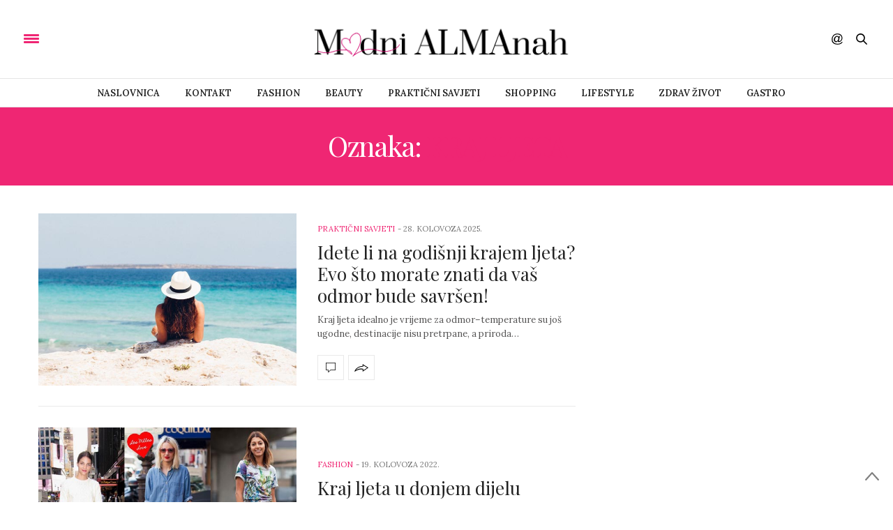

--- FILE ---
content_type: text/html; charset=UTF-8
request_url: https://www.modnialmanah.com/tag/kraj-ljeta/
body_size: 11382
content:
<!doctype html>
<html lang="hr">
<head>
	<meta charset="UTF-8">
	<meta name="viewport" content="width=device-width,height=device-height, initial-scale=1.0">
	<link rel="profile" href="https://gmpg.org/xfn/11">
	<link rel="pingback" href="https://www.modnialmanah.com/xmlrpc.php">
			<meta http-equiv="x-dns-prefetch-control" content="on">
	<link rel="dns-prefetch" href="//fonts.googleapis.com" />
	<link rel="dns-prefetch" href="//fonts.gstatic.com" />
	<link rel="dns-prefetch" href="//0.gravatar.com/" />
	<link rel="dns-prefetch" href="//2.gravatar.com/" />
	<link rel="dns-prefetch" href="//1.gravatar.com/" /><meta name='robots' content='index, follow, max-image-preview:large, max-snippet:-1, max-video-preview:-1' />

	<!-- This site is optimized with the Yoast SEO plugin v19.13 - https://yoast.com/wordpress/plugins/seo/ -->
	<title>Arhiva kraj ljeta - Modni Almanah</title>
	<link rel="canonical" href="https://www.modnialmanah.com/tag/kraj-ljeta/" />
	<meta property="og:locale" content="hr_HR" />
	<meta property="og:type" content="article" />
	<meta property="og:title" content="Arhiva kraj ljeta - Modni Almanah" />
	<meta property="og:url" content="https://www.modnialmanah.com/tag/kraj-ljeta/" />
	<meta property="og:site_name" content="Modni Almanah" />
	<meta name="twitter:card" content="summary_large_image" />
	<script type="application/ld+json" class="yoast-schema-graph">{"@context":"https://schema.org","@graph":[{"@type":"CollectionPage","@id":"https://www.modnialmanah.com/tag/kraj-ljeta/","url":"https://www.modnialmanah.com/tag/kraj-ljeta/","name":"Arhiva kraj ljeta - Modni Almanah","isPartOf":{"@id":"https://www.modnialmanah.com/#website"},"primaryImageOfPage":{"@id":"https://www.modnialmanah.com/tag/kraj-ljeta/#primaryimage"},"image":{"@id":"https://www.modnialmanah.com/tag/kraj-ljeta/#primaryimage"},"thumbnailUrl":"https://www.modnialmanah.com/wp-content/uploads/2025/08/godisnji-kraj-ljeta-savjet-modnialmanah.jpg","breadcrumb":{"@id":"https://www.modnialmanah.com/tag/kraj-ljeta/#breadcrumb"},"inLanguage":"hr"},{"@type":"ImageObject","inLanguage":"hr","@id":"https://www.modnialmanah.com/tag/kraj-ljeta/#primaryimage","url":"https://www.modnialmanah.com/wp-content/uploads/2025/08/godisnji-kraj-ljeta-savjet-modnialmanah.jpg","contentUrl":"https://www.modnialmanah.com/wp-content/uploads/2025/08/godisnji-kraj-ljeta-savjet-modnialmanah.jpg","width":600,"height":400,"caption":"godišnji-kraj-ljeta-savjet-modnialmanah"},{"@type":"BreadcrumbList","@id":"https://www.modnialmanah.com/tag/kraj-ljeta/#breadcrumb","itemListElement":[{"@type":"ListItem","position":1,"name":"Početna stranica","item":"https://www.modnialmanah.com/"},{"@type":"ListItem","position":2,"name":"kraj ljeta"}]},{"@type":"WebSite","@id":"https://www.modnialmanah.com/#website","url":"https://www.modnialmanah.com/","name":"Modni Almanah","description":"ModniALMAnah - modni portal na kojem svakog dana čitajte o modi, ljepoti, zdravlju, shoppingu, bontonu, putovanjima, zdravoj prehrani, ali i praktičnim savjetima kako se što nosi, kombinira, usklađuje uz vlastito tijelo. Samo na modnomALMAnahu možete dobiti besplatni modni savjet, angažirati stilisticu za privatni shopping, stiliziranje vlastitog ormara.","potentialAction":[{"@type":"SearchAction","target":{"@type":"EntryPoint","urlTemplate":"https://www.modnialmanah.com/?s={search_term_string}"},"query-input":"required name=search_term_string"}],"inLanguage":"hr"}]}</script>
	<!-- / Yoast SEO plugin. -->


<link rel='dns-prefetch' href='//maxcdn.bootstrapcdn.com' />
<link rel='dns-prefetch' href='//fonts.googleapis.com' />
<link rel='dns-prefetch' href='//s.w.org' />
<link rel="alternate" type="application/rss+xml" title="Modni Almanah &raquo; Kanal" href="https://www.modnialmanah.com/feed/" />
<link rel="alternate" type="application/rss+xml" title="Modni Almanah &raquo; Kanal komentara" href="https://www.modnialmanah.com/comments/feed/" />
<link rel="alternate" type="application/rss+xml" title="Modni Almanah &raquo; kraj ljeta Kanal oznaka" href="https://www.modnialmanah.com/tag/kraj-ljeta/feed/" />
<script type="text/javascript">
window._wpemojiSettings = {"baseUrl":"https:\/\/s.w.org\/images\/core\/emoji\/13.1.0\/72x72\/","ext":".png","svgUrl":"https:\/\/s.w.org\/images\/core\/emoji\/13.1.0\/svg\/","svgExt":".svg","source":{"concatemoji":"https:\/\/www.modnialmanah.com\/wp-includes\/js\/wp-emoji-release.min.js?ver=5.9.12"}};
/*! This file is auto-generated */
!function(e,a,t){var n,r,o,i=a.createElement("canvas"),p=i.getContext&&i.getContext("2d");function s(e,t){var a=String.fromCharCode;p.clearRect(0,0,i.width,i.height),p.fillText(a.apply(this,e),0,0);e=i.toDataURL();return p.clearRect(0,0,i.width,i.height),p.fillText(a.apply(this,t),0,0),e===i.toDataURL()}function c(e){var t=a.createElement("script");t.src=e,t.defer=t.type="text/javascript",a.getElementsByTagName("head")[0].appendChild(t)}for(o=Array("flag","emoji"),t.supports={everything:!0,everythingExceptFlag:!0},r=0;r<o.length;r++)t.supports[o[r]]=function(e){if(!p||!p.fillText)return!1;switch(p.textBaseline="top",p.font="600 32px Arial",e){case"flag":return s([127987,65039,8205,9895,65039],[127987,65039,8203,9895,65039])?!1:!s([55356,56826,55356,56819],[55356,56826,8203,55356,56819])&&!s([55356,57332,56128,56423,56128,56418,56128,56421,56128,56430,56128,56423,56128,56447],[55356,57332,8203,56128,56423,8203,56128,56418,8203,56128,56421,8203,56128,56430,8203,56128,56423,8203,56128,56447]);case"emoji":return!s([10084,65039,8205,55357,56613],[10084,65039,8203,55357,56613])}return!1}(o[r]),t.supports.everything=t.supports.everything&&t.supports[o[r]],"flag"!==o[r]&&(t.supports.everythingExceptFlag=t.supports.everythingExceptFlag&&t.supports[o[r]]);t.supports.everythingExceptFlag=t.supports.everythingExceptFlag&&!t.supports.flag,t.DOMReady=!1,t.readyCallback=function(){t.DOMReady=!0},t.supports.everything||(n=function(){t.readyCallback()},a.addEventListener?(a.addEventListener("DOMContentLoaded",n,!1),e.addEventListener("load",n,!1)):(e.attachEvent("onload",n),a.attachEvent("onreadystatechange",function(){"complete"===a.readyState&&t.readyCallback()})),(n=t.source||{}).concatemoji?c(n.concatemoji):n.wpemoji&&n.twemoji&&(c(n.twemoji),c(n.wpemoji)))}(window,document,window._wpemojiSettings);
</script>
<style type="text/css">
img.wp-smiley,
img.emoji {
	display: inline !important;
	border: none !important;
	box-shadow: none !important;
	height: 1em !important;
	width: 1em !important;
	margin: 0 0.07em !important;
	vertical-align: -0.1em !important;
	background: none !important;
	padding: 0 !important;
}
</style>
	<link rel='stylesheet' id='wp-block-library-css'  href='https://www.modnialmanah.com/wp-includes/css/dist/block-library/style.min.css?ver=5.9.12' type='text/css' media='all' />
<style id='global-styles-inline-css' type='text/css'>
body{--wp--preset--color--black: #000000;--wp--preset--color--cyan-bluish-gray: #abb8c3;--wp--preset--color--white: #ffffff;--wp--preset--color--pale-pink: #f78da7;--wp--preset--color--vivid-red: #cf2e2e;--wp--preset--color--luminous-vivid-orange: #ff6900;--wp--preset--color--luminous-vivid-amber: #fcb900;--wp--preset--color--light-green-cyan: #7bdcb5;--wp--preset--color--vivid-green-cyan: #00d084;--wp--preset--color--pale-cyan-blue: #8ed1fc;--wp--preset--color--vivid-cyan-blue: #0693e3;--wp--preset--color--vivid-purple: #9b51e0;--wp--preset--gradient--vivid-cyan-blue-to-vivid-purple: linear-gradient(135deg,rgba(6,147,227,1) 0%,rgb(155,81,224) 100%);--wp--preset--gradient--light-green-cyan-to-vivid-green-cyan: linear-gradient(135deg,rgb(122,220,180) 0%,rgb(0,208,130) 100%);--wp--preset--gradient--luminous-vivid-amber-to-luminous-vivid-orange: linear-gradient(135deg,rgba(252,185,0,1) 0%,rgba(255,105,0,1) 100%);--wp--preset--gradient--luminous-vivid-orange-to-vivid-red: linear-gradient(135deg,rgba(255,105,0,1) 0%,rgb(207,46,46) 100%);--wp--preset--gradient--very-light-gray-to-cyan-bluish-gray: linear-gradient(135deg,rgb(238,238,238) 0%,rgb(169,184,195) 100%);--wp--preset--gradient--cool-to-warm-spectrum: linear-gradient(135deg,rgb(74,234,220) 0%,rgb(151,120,209) 20%,rgb(207,42,186) 40%,rgb(238,44,130) 60%,rgb(251,105,98) 80%,rgb(254,248,76) 100%);--wp--preset--gradient--blush-light-purple: linear-gradient(135deg,rgb(255,206,236) 0%,rgb(152,150,240) 100%);--wp--preset--gradient--blush-bordeaux: linear-gradient(135deg,rgb(254,205,165) 0%,rgb(254,45,45) 50%,rgb(107,0,62) 100%);--wp--preset--gradient--luminous-dusk: linear-gradient(135deg,rgb(255,203,112) 0%,rgb(199,81,192) 50%,rgb(65,88,208) 100%);--wp--preset--gradient--pale-ocean: linear-gradient(135deg,rgb(255,245,203) 0%,rgb(182,227,212) 50%,rgb(51,167,181) 100%);--wp--preset--gradient--electric-grass: linear-gradient(135deg,rgb(202,248,128) 0%,rgb(113,206,126) 100%);--wp--preset--gradient--midnight: linear-gradient(135deg,rgb(2,3,129) 0%,rgb(40,116,252) 100%);--wp--preset--duotone--dark-grayscale: url('#wp-duotone-dark-grayscale');--wp--preset--duotone--grayscale: url('#wp-duotone-grayscale');--wp--preset--duotone--purple-yellow: url('#wp-duotone-purple-yellow');--wp--preset--duotone--blue-red: url('#wp-duotone-blue-red');--wp--preset--duotone--midnight: url('#wp-duotone-midnight');--wp--preset--duotone--magenta-yellow: url('#wp-duotone-magenta-yellow');--wp--preset--duotone--purple-green: url('#wp-duotone-purple-green');--wp--preset--duotone--blue-orange: url('#wp-duotone-blue-orange');--wp--preset--font-size--small: 13px;--wp--preset--font-size--medium: 20px;--wp--preset--font-size--large: 36px;--wp--preset--font-size--x-large: 42px;}.has-black-color{color: var(--wp--preset--color--black) !important;}.has-cyan-bluish-gray-color{color: var(--wp--preset--color--cyan-bluish-gray) !important;}.has-white-color{color: var(--wp--preset--color--white) !important;}.has-pale-pink-color{color: var(--wp--preset--color--pale-pink) !important;}.has-vivid-red-color{color: var(--wp--preset--color--vivid-red) !important;}.has-luminous-vivid-orange-color{color: var(--wp--preset--color--luminous-vivid-orange) !important;}.has-luminous-vivid-amber-color{color: var(--wp--preset--color--luminous-vivid-amber) !important;}.has-light-green-cyan-color{color: var(--wp--preset--color--light-green-cyan) !important;}.has-vivid-green-cyan-color{color: var(--wp--preset--color--vivid-green-cyan) !important;}.has-pale-cyan-blue-color{color: var(--wp--preset--color--pale-cyan-blue) !important;}.has-vivid-cyan-blue-color{color: var(--wp--preset--color--vivid-cyan-blue) !important;}.has-vivid-purple-color{color: var(--wp--preset--color--vivid-purple) !important;}.has-black-background-color{background-color: var(--wp--preset--color--black) !important;}.has-cyan-bluish-gray-background-color{background-color: var(--wp--preset--color--cyan-bluish-gray) !important;}.has-white-background-color{background-color: var(--wp--preset--color--white) !important;}.has-pale-pink-background-color{background-color: var(--wp--preset--color--pale-pink) !important;}.has-vivid-red-background-color{background-color: var(--wp--preset--color--vivid-red) !important;}.has-luminous-vivid-orange-background-color{background-color: var(--wp--preset--color--luminous-vivid-orange) !important;}.has-luminous-vivid-amber-background-color{background-color: var(--wp--preset--color--luminous-vivid-amber) !important;}.has-light-green-cyan-background-color{background-color: var(--wp--preset--color--light-green-cyan) !important;}.has-vivid-green-cyan-background-color{background-color: var(--wp--preset--color--vivid-green-cyan) !important;}.has-pale-cyan-blue-background-color{background-color: var(--wp--preset--color--pale-cyan-blue) !important;}.has-vivid-cyan-blue-background-color{background-color: var(--wp--preset--color--vivid-cyan-blue) !important;}.has-vivid-purple-background-color{background-color: var(--wp--preset--color--vivid-purple) !important;}.has-black-border-color{border-color: var(--wp--preset--color--black) !important;}.has-cyan-bluish-gray-border-color{border-color: var(--wp--preset--color--cyan-bluish-gray) !important;}.has-white-border-color{border-color: var(--wp--preset--color--white) !important;}.has-pale-pink-border-color{border-color: var(--wp--preset--color--pale-pink) !important;}.has-vivid-red-border-color{border-color: var(--wp--preset--color--vivid-red) !important;}.has-luminous-vivid-orange-border-color{border-color: var(--wp--preset--color--luminous-vivid-orange) !important;}.has-luminous-vivid-amber-border-color{border-color: var(--wp--preset--color--luminous-vivid-amber) !important;}.has-light-green-cyan-border-color{border-color: var(--wp--preset--color--light-green-cyan) !important;}.has-vivid-green-cyan-border-color{border-color: var(--wp--preset--color--vivid-green-cyan) !important;}.has-pale-cyan-blue-border-color{border-color: var(--wp--preset--color--pale-cyan-blue) !important;}.has-vivid-cyan-blue-border-color{border-color: var(--wp--preset--color--vivid-cyan-blue) !important;}.has-vivid-purple-border-color{border-color: var(--wp--preset--color--vivid-purple) !important;}.has-vivid-cyan-blue-to-vivid-purple-gradient-background{background: var(--wp--preset--gradient--vivid-cyan-blue-to-vivid-purple) !important;}.has-light-green-cyan-to-vivid-green-cyan-gradient-background{background: var(--wp--preset--gradient--light-green-cyan-to-vivid-green-cyan) !important;}.has-luminous-vivid-amber-to-luminous-vivid-orange-gradient-background{background: var(--wp--preset--gradient--luminous-vivid-amber-to-luminous-vivid-orange) !important;}.has-luminous-vivid-orange-to-vivid-red-gradient-background{background: var(--wp--preset--gradient--luminous-vivid-orange-to-vivid-red) !important;}.has-very-light-gray-to-cyan-bluish-gray-gradient-background{background: var(--wp--preset--gradient--very-light-gray-to-cyan-bluish-gray) !important;}.has-cool-to-warm-spectrum-gradient-background{background: var(--wp--preset--gradient--cool-to-warm-spectrum) !important;}.has-blush-light-purple-gradient-background{background: var(--wp--preset--gradient--blush-light-purple) !important;}.has-blush-bordeaux-gradient-background{background: var(--wp--preset--gradient--blush-bordeaux) !important;}.has-luminous-dusk-gradient-background{background: var(--wp--preset--gradient--luminous-dusk) !important;}.has-pale-ocean-gradient-background{background: var(--wp--preset--gradient--pale-ocean) !important;}.has-electric-grass-gradient-background{background: var(--wp--preset--gradient--electric-grass) !important;}.has-midnight-gradient-background{background: var(--wp--preset--gradient--midnight) !important;}.has-small-font-size{font-size: var(--wp--preset--font-size--small) !important;}.has-medium-font-size{font-size: var(--wp--preset--font-size--medium) !important;}.has-large-font-size{font-size: var(--wp--preset--font-size--large) !important;}.has-x-large-font-size{font-size: var(--wp--preset--font-size--x-large) !important;}
</style>
<link rel='stylesheet' id='fontawesome-five-css-css'  href='https://www.modnialmanah.com/wp-content/plugins/accesspress-social-counter/css/fontawesome-all.css?ver=1.9.2' type='text/css' media='all' />
<link rel='stylesheet' id='apsc-frontend-css-css'  href='https://www.modnialmanah.com/wp-content/plugins/accesspress-social-counter/css/frontend.css?ver=1.9.2' type='text/css' media='all' />
<link rel='stylesheet' id='image-sizes-css'  href='https://www.modnialmanah.com/wp-content/plugins/image-sizes/assets/css/front.min.css?ver=4.0.4' type='text/css' media='all' />
<link rel='stylesheet' id='thb-fa-css'  href='https://maxcdn.bootstrapcdn.com/font-awesome/4.6.3/css/font-awesome.min.css' type='text/css' media='all' />
<link rel='stylesheet' id='thb-app-css'  href='https://www.modnialmanah.com/wp-content/themes/thevoux-wp/assets/css/app.css' type='text/css' media='all' />
<style id='thb-app-inline-css' type='text/css'>
body { color:;font-family:'Lora';}@media only screen and (max-width:40.063em) {.header .logo .logoimg {max-height:;}}@media only screen and (min-width:40.063em) {.header .logo .logoimg {max-height:;}}h1, h2, h3, h4, h5, h6, .mont, .post .post-author em, .wpcf7-response-output, label, .select-wrapper select, .wp-caption .wp-caption-text, .smalltitle, .toggle .title, q, blockquote p, cite, table tr th, table tr td, #footer.style2 .menu, .product-title, .social_bar {}.full-menu-container .full-menu > li > a {}.full-menu-container .full-menu > li .sub-menu a {}.post .post-title h1 {}.post-meta a.cat-alma-savjetuje { color:; }.post .post-content .category_title.catstyle-style99 h2 a:hover { color:; }.post-meta a.cat-beauty { color:; }.post .post-content .category_title.catstyle-style6 h2 a:hover { color:; }.post-meta a.cat-fashion { color:; }.post .post-content .category_title.catstyle-style9 h2 a:hover { color:; }.post-meta a.cat-gastro { color:; }.post .post-content .category_title.catstyle-style10 h2 a:hover { color:; }.post-meta a.cat-ivine-vinske-price { color:; }.post .post-content .category_title.catstyle-style6432 h2 a:hover { color:; }.post-meta a.cat-lifestyle { color:; }.post .post-content .category_title.catstyle-style12 h2 a:hover { color:; }.post-meta a.cat-lijepa-putovanja { color:; }.post .post-content .category_title.catstyle-style101 h2 a:hover { color:; }.post-meta a.cat-must-have { color:; }.post .post-content .category_title.catstyle-style1 h2 a:hover { color:; }.post-meta a.cat-prakticni-savjeti { color:; }.post .post-content .category_title.catstyle-style7 h2 a:hover { color:; }.post-meta a.cat-shopping { color:; }.post .post-content .category_title.catstyle-style8 h2 a:hover { color:; }.post-meta a.cat-zdrav-zivot { color:; }.post .post-content .category_title.catstyle-style98 h2 a:hover { color:; }
</style>
<link rel='stylesheet' id='thb-style-css'  href='https://www.modnialmanah.com/wp-content/themes/thevoux-wp/style.css' type='text/css' media='all' />
<link rel='stylesheet' id='thb-google-fonts-css'  href='https://fonts.googleapis.com/css?family=Lora%3A300%2C400%2C500%2C600%2C700%2C900%7CPlayfair+Display%3A300%2C400%2C500%2C600%2C700%2C900&#038;subset=latin%2Clatin-ext&#038;ver=5.9.12' type='text/css' media='all' />
<script type='text/javascript' src='https://www.modnialmanah.com/wp-includes/js/jquery/jquery.min.js?ver=3.6.0' id='jquery-core-js'></script>
<script type='text/javascript' src='https://www.modnialmanah.com/wp-includes/js/jquery/jquery-migrate.min.js?ver=3.3.2' id='jquery-migrate-js'></script>
<link rel="https://api.w.org/" href="https://www.modnialmanah.com/wp-json/" /><link rel="alternate" type="application/json" href="https://www.modnialmanah.com/wp-json/wp/v2/tags/6058" /><link rel="EditURI" type="application/rsd+xml" title="RSD" href="https://www.modnialmanah.com/xmlrpc.php?rsd" />
<link rel="wlwmanifest" type="application/wlwmanifest+xml" href="https://www.modnialmanah.com/wp-includes/wlwmanifest.xml" /> 
<meta name="generator" content="WordPress 5.9.12" />
<meta name="generator" content="Powered by Visual Composer - drag and drop page builder for WordPress."/>
<!--[if lte IE 9]><link rel="stylesheet" type="text/css" href="https://www.modnialmanah.com/wp-content/plugins/js_composer/assets/css/vc_lte_ie9.min.css" media="screen"><![endif]--><noscript><style type="text/css"> .wpb_animate_when_almost_visible { opacity: 1; }</style></noscript>
	<!-- Google tag (gtag.js) -->
<script async src="https://www.googletagmanager.com/gtag/js?id=G-HV0L4C43VS"></script>
<script>
  window.dataLayer = window.dataLayer || [];
  function gtag(){dataLayer.push(arguments);}
  gtag('js', new Date());

  gtag('config', 'G-HV0L4C43VS');
</script>

</head>
<body data-rsssl=1 class="archive tag tag-kraj-ljeta tag-6058 wpb-js-composer js-comp-ver-5.0.1 vc_responsive" data-themeurl="https://www.modnialmanah.com/wp-content/themes/thevoux-wp">

<div id="wrapper">
	<!-- Start Mobile Menu -->
<nav id="mobile-menu">
	<div class="custom_scroll" id="menu-scroll">
		<div>
			<a href="#" class="close">×</a>
			<img src="https://www.modnialmanah.com/wp-content/uploads/2022/11/logo_modni_almanah_30_11_2022_gotovo.png" class="logoimg" alt="Modni Almanah"/>
						  <ul id="menu-top-menu" class="thb-mobile-menu"><li id="menu-item-416" class=" menu-item menu-item-type-post_type menu-item-object-page menu-item-home menu-item-416"><a href="https://www.modnialmanah.com/">Naslovnica</a></li>
<li id="menu-item-612" class=" menu-item menu-item-type-post_type menu-item-object-page menu-item-612"><a href="https://www.modnialmanah.com/contact-simple/">Kontakt</a></li>
<li id="menu-item-422" class=" menu-item menu-item-type-taxonomy menu-item-object-category menu-item-422"><a href="https://www.modnialmanah.com/category/fashion/">Fashion</a></li>
<li id="menu-item-150" class=" menu-item menu-item-type-taxonomy menu-item-object-category menu-item-150"><a href="https://www.modnialmanah.com/category/beauty/">Beauty</a></li>
<li id="menu-item-503" class=" menu-item menu-item-type-taxonomy menu-item-object-category menu-item-503"><a href="https://www.modnialmanah.com/category/prakticni-savjeti/">Praktični savjeti</a></li>
<li id="menu-item-6" class=" menu-item menu-item-type-taxonomy menu-item-object-category menu-item-6"><a href="https://www.modnialmanah.com/category/shopping/">Shopping</a></li>
<li id="menu-item-613" class=" menu-item menu-item-type-taxonomy menu-item-object-category menu-item-613"><a href="https://www.modnialmanah.com/category/lifestyle/">Lifestyle</a></li>
<li id="menu-item-614" class=" menu-item menu-item-type-taxonomy menu-item-object-category menu-item-614"><a href="https://www.modnialmanah.com/category/zdrav-zivot/">Zdrav život</a></li>
<li id="menu-item-8" class=" menu-item menu-item-type-taxonomy menu-item-object-category menu-item-8"><a href="https://www.modnialmanah.com/category/gastro/">Gastro</a></li>
</ul>									<div class="menu-footer">
				<p>Copyright © 2017 Modni Almanah</p>			</div>
		</div>
	</div>
</nav>
<!-- End Mobile Menu -->	
	<!-- Start Content Container -->
	<section id="content-container">
		<!-- Start Content Click Capture -->
		<div class="click-capture"></div>
		<!-- End Content Click Capture -->
		
<!-- Start Header -->
<header class="header fixed">
	<div class="header_top cf">
		<div class="row full-width-row">
			<div class="small-3 medium-2 columns toggle-holder">
					<a href="#" class="mobile-toggle ">
						<div>
							<span></span><span></span><span></span>
						</div>
					</a>
			</div>
			<div class="small-6 medium-8 columns logo text-center active">
								<a href="https://www.modnialmanah.com" class="logolink" title="Modni Almanah">
					<img src="https://www.modnialmanah.com/wp-content/uploads/2022/11/logo_modni_almanah_30_11_2022_gotovo.png" class="logoimg" alt="Modni Almanah"/>
				</a>
							</div>
			<div class="small-3 medium-2 columns text-right">
				<div class="social-holder">
						<aside class="social_header">
		<div>
						<a href="https://www.facebook.com/Modni.almanah" class="facebook icon-1x" target="_blank"><i class="fa fa-facebook"></i></a>
																		<a href="https://www.instagram.com/modnialmanah/" class="instagram icon-1x" target="_blank"><i class="fa fa-instagram"></i></a>
																													</div>
		<i><svg xmlns="http://www.w3.org/2000/svg" version="1.1" id="social_icon" x="0" y="0" width="16.2" height="16.2" viewBox="0 0 16.2 16.2" enable-background="new 0 0 16.209 16.204" xml:space="preserve"><path d="M9 11.2c-0.4 0.4-0.8 0.8-1.2 1 -0.4 0.3-0.9 0.4-1.4 0.4 -0.5 0-1-0.1-1.5-0.4 -0.5-0.3-0.8-0.7-1.2-1.3C3.5 10.2 3.3 9.5 3.3 8.8c0-0.9 0.2-1.8 0.7-2.6 0.5-0.9 1-1.5 1.7-2 0.7-0.5 1.3-0.7 2-0.7 0.5 0 1 0.1 1.4 0.4 0.5 0.2 0.8 0.6 1.2 1.1l0.3-1.3h1.5l-1.2 5.6c-0.2 0.8-0.3 1.2-0.3 1.3 0 0.2 0.1 0.3 0.2 0.4 0.1 0.1 0.3 0.2 0.4 0.2 0.3 0 0.7-0.2 1.2-0.5 0.6-0.5 1.2-1 1.5-1.8 0.4-0.7 0.6-1.5 0.6-2.3 0-0.9-0.3-1.8-0.7-2.6 -0.5-0.8-1.2-1.5-2.2-1.9C10.6 1.6 9.6 1.3 8.4 1.3c-1.3 0-2.5 0.3-3.6 0.9C3.7 2.8 2.9 3.7 2.3 4.8c-0.6 1.1-0.9 2.4-0.9 3.7 0 1.4 0.3 2.5 0.9 3.5 0.6 1 1.5 1.7 2.6 2.2 1.1 0.5 2.4 0.7 3.8 0.7 1.5 0 2.7-0.2 3.7-0.7 1-0.5 1.7-1.1 2.2-1.8h1.5c-0.3 0.6-0.8 1.2-1.5 1.8 -0.7 0.6-1.5 1.1-2.5 1.4 -1 0.4-2.1 0.5-3.5 0.5 -1.3 0-2.4-0.2-3.5-0.5 -1.1-0.3-2-0.8-2.7-1.4 -0.7-0.6-1.3-1.4-1.7-2.2C0.3 11 0.1 9.8 0.1 8.6c0-1.4 0.3-2.6 0.9-3.9 0.7-1.5 1.7-2.6 2.9-3.4 1.3-0.8 2.8-1.2 4.6-1.2 1.4 0 2.7 0.3 3.8 0.8 1.1 0.6 2 1.4 2.6 2.5 0.5 1 0.8 2 0.8 3.1 0 1.6-0.6 3-1.7 4.3 -1 1.1-2.1 1.7-3.4 1.7 -0.4 0-0.7-0.1-0.9-0.2 -0.2-0.1-0.4-0.3-0.5-0.5C9.1 11.7 9 11.5 9 11.2L9 11.2zM4.9 8.9c0 0.8 0.2 1.3 0.5 1.8 0.4 0.4 0.8 0.6 1.3 0.6 0.3 0 0.6-0.1 1-0.3 0.3-0.2 0.7-0.5 1-0.8 0.3-0.4 0.6-0.8 0.8-1.4C9.7 8.2 9.8 7.7 9.8 7.1c0-0.8-0.2-1.3-0.6-1.8C8.8 4.9 8.4 4.7 7.8 4.7c-0.4 0-0.7 0.1-1 0.3C6.5 5.2 6.2 5.5 5.9 5.9c-0.3 0.4-0.5 0.9-0.7 1.5C5 7.9 4.9 8.4 4.9 8.9z"/></svg></i>
	</aside>
 					 	<aside class="quick_search">
		<svg xmlns="http://www.w3.org/2000/svg" version="1.1" class="search_icon" x="0" y="0" width="16.2" height="16.2" viewBox="0 0 16.2 16.2" enable-background="new 0 0 16.209 16.204" xml:space="preserve"><path d="M15.9 14.7l-4.3-4.3c0.9-1.1 1.4-2.5 1.4-4 0-3.5-2.9-6.4-6.4-6.4S0.1 3 0.1 6.5c0 3.5 2.9 6.4 6.4 6.4 1.4 0 2.8-0.5 3.9-1.3l4.4 4.3c0.2 0.2 0.4 0.2 0.6 0.2 0.2 0 0.4-0.1 0.6-0.2C16.2 15.6 16.2 15.1 15.9 14.7zM1.7 6.5c0-2.6 2.2-4.8 4.8-4.8s4.8 2.1 4.8 4.8c0 2.6-2.2 4.8-4.8 4.8S1.7 9.1 1.7 6.5z"/></svg>		<!-- Start SearchForm -->
<form method="get" class="searchform" role="search" action="https://www.modnialmanah.com/">
    <fieldset>
    	<input name="s" type="text" placeholder="Search" class="small-12">
    </fieldset>
</form>
<!-- End SearchForm -->	</aside>
									</div>
			</div>
		</div>
				<span class="progress"></span>
			</div>
	<div class="nav_holder show-for-large">
		<div class="row full-width-row no-padding">
			<div class="small-12 columns">
				<nav role="navigation" class="full-menu-container text-center ">
										  <ul id="menu-top-menu-1" class="full-menu nav"><li class="menu-item menu-item-type-post_type menu-item-object-page menu-item-home menu-item-416"><a href="https://www.modnialmanah.com/">Naslovnica</a></li>
<li class="menu-item menu-item-type-post_type menu-item-object-page menu-item-612"><a href="https://www.modnialmanah.com/contact-simple/">Kontakt</a></li>
<li class="menu-item menu-item-type-taxonomy menu-item-object-category menu-item-422"><a href="https://www.modnialmanah.com/category/fashion/">Fashion</a></li>
<li class="menu-item menu-item-type-taxonomy menu-item-object-category menu-item-150 menu-item-mega-parent"><a href="https://www.modnialmanah.com/category/beauty/">Beauty</a></li>
<li class="menu-item menu-item-type-taxonomy menu-item-object-category menu-item-503 menu-item-mega-parent"><a href="https://www.modnialmanah.com/category/prakticni-savjeti/">Praktični savjeti</a></li>
<li class="menu-item menu-item-type-taxonomy menu-item-object-category menu-item-6 menu-item-mega-parent"><a href="https://www.modnialmanah.com/category/shopping/">Shopping</a></li>
<li class="menu-item menu-item-type-taxonomy menu-item-object-category menu-item-613"><a href="https://www.modnialmanah.com/category/lifestyle/">Lifestyle</a></li>
<li class="menu-item menu-item-type-taxonomy menu-item-object-category menu-item-614"><a href="https://www.modnialmanah.com/category/zdrav-zivot/">Zdrav život</a></li>
<li class="menu-item menu-item-type-taxonomy menu-item-object-category menu-item-8"><a href="https://www.modnialmanah.com/category/gastro/">Gastro</a></li>
</ul>									</nav>
			</div>
		</div>
	</div>
</header>
<!-- End Header -->		
<!-- Start Header -->
<header class="header style1">
		<div class="header_top cf">
			<div class="row full-width-row align-middle">
				<div class="small-3 large-4 columns toggle-holder">
					<a href="#" class="mobile-toggle ">
						<div>
							<span></span><span></span><span></span>
						</div>
					</a>
				</div>
				<div class="small-6 large-4 columns logo text-center">
					<a href="https://www.modnialmanah.com" class="logolink" title="Modni Almanah">
						<img src="https://www.modnialmanah.com/wp-content/uploads/2022/11/logo_modni_almanah_30_11_2022_gotovo.png" class="logoimg" alt="Modni Almanah"/>
					</a>
				</div>
				<div class="small-3 large-4 columns social-holder style1">
						<aside class="social_header">
		<div>
						<a href="https://www.facebook.com/Modni.almanah" class="facebook icon-1x" target="_blank"><i class="fa fa-facebook"></i></a>
																		<a href="https://www.instagram.com/modnialmanah/" class="instagram icon-1x" target="_blank"><i class="fa fa-instagram"></i></a>
																													</div>
		<i><svg xmlns="http://www.w3.org/2000/svg" version="1.1" id="social_icon" x="0" y="0" width="16.2" height="16.2" viewBox="0 0 16.2 16.2" enable-background="new 0 0 16.209 16.204" xml:space="preserve"><path d="M9 11.2c-0.4 0.4-0.8 0.8-1.2 1 -0.4 0.3-0.9 0.4-1.4 0.4 -0.5 0-1-0.1-1.5-0.4 -0.5-0.3-0.8-0.7-1.2-1.3C3.5 10.2 3.3 9.5 3.3 8.8c0-0.9 0.2-1.8 0.7-2.6 0.5-0.9 1-1.5 1.7-2 0.7-0.5 1.3-0.7 2-0.7 0.5 0 1 0.1 1.4 0.4 0.5 0.2 0.8 0.6 1.2 1.1l0.3-1.3h1.5l-1.2 5.6c-0.2 0.8-0.3 1.2-0.3 1.3 0 0.2 0.1 0.3 0.2 0.4 0.1 0.1 0.3 0.2 0.4 0.2 0.3 0 0.7-0.2 1.2-0.5 0.6-0.5 1.2-1 1.5-1.8 0.4-0.7 0.6-1.5 0.6-2.3 0-0.9-0.3-1.8-0.7-2.6 -0.5-0.8-1.2-1.5-2.2-1.9C10.6 1.6 9.6 1.3 8.4 1.3c-1.3 0-2.5 0.3-3.6 0.9C3.7 2.8 2.9 3.7 2.3 4.8c-0.6 1.1-0.9 2.4-0.9 3.7 0 1.4 0.3 2.5 0.9 3.5 0.6 1 1.5 1.7 2.6 2.2 1.1 0.5 2.4 0.7 3.8 0.7 1.5 0 2.7-0.2 3.7-0.7 1-0.5 1.7-1.1 2.2-1.8h1.5c-0.3 0.6-0.8 1.2-1.5 1.8 -0.7 0.6-1.5 1.1-2.5 1.4 -1 0.4-2.1 0.5-3.5 0.5 -1.3 0-2.4-0.2-3.5-0.5 -1.1-0.3-2-0.8-2.7-1.4 -0.7-0.6-1.3-1.4-1.7-2.2C0.3 11 0.1 9.8 0.1 8.6c0-1.4 0.3-2.6 0.9-3.9 0.7-1.5 1.7-2.6 2.9-3.4 1.3-0.8 2.8-1.2 4.6-1.2 1.4 0 2.7 0.3 3.8 0.8 1.1 0.6 2 1.4 2.6 2.5 0.5 1 0.8 2 0.8 3.1 0 1.6-0.6 3-1.7 4.3 -1 1.1-2.1 1.7-3.4 1.7 -0.4 0-0.7-0.1-0.9-0.2 -0.2-0.1-0.4-0.3-0.5-0.5C9.1 11.7 9 11.5 9 11.2L9 11.2zM4.9 8.9c0 0.8 0.2 1.3 0.5 1.8 0.4 0.4 0.8 0.6 1.3 0.6 0.3 0 0.6-0.1 1-0.3 0.3-0.2 0.7-0.5 1-0.8 0.3-0.4 0.6-0.8 0.8-1.4C9.7 8.2 9.8 7.7 9.8 7.1c0-0.8-0.2-1.3-0.6-1.8C8.8 4.9 8.4 4.7 7.8 4.7c-0.4 0-0.7 0.1-1 0.3C6.5 5.2 6.2 5.5 5.9 5.9c-0.3 0.4-0.5 0.9-0.7 1.5C5 7.9 4.9 8.4 4.9 8.9z"/></svg></i>
	</aside>
 					 	<aside class="quick_search">
		<svg xmlns="http://www.w3.org/2000/svg" version="1.1" class="search_icon" x="0" y="0" width="16.2" height="16.2" viewBox="0 0 16.2 16.2" enable-background="new 0 0 16.209 16.204" xml:space="preserve"><path d="M15.9 14.7l-4.3-4.3c0.9-1.1 1.4-2.5 1.4-4 0-3.5-2.9-6.4-6.4-6.4S0.1 3 0.1 6.5c0 3.5 2.9 6.4 6.4 6.4 1.4 0 2.8-0.5 3.9-1.3l4.4 4.3c0.2 0.2 0.4 0.2 0.6 0.2 0.2 0 0.4-0.1 0.6-0.2C16.2 15.6 16.2 15.1 15.9 14.7zM1.7 6.5c0-2.6 2.2-4.8 4.8-4.8s4.8 2.1 4.8 4.8c0 2.6-2.2 4.8-4.8 4.8S1.7 9.1 1.7 6.5z"/></svg>		<!-- Start SearchForm -->
<form method="get" class="searchform" role="search" action="https://www.modnialmanah.com/">
    <fieldset>
    	<input name="s" type="text" placeholder="Search" class="small-12">
    </fieldset>
</form>
<!-- End SearchForm -->	</aside>
									</div>
			</div>
		</div>
		<nav role="navigation" class="full-menu-container ">
						  <ul id="menu-top-menu-2" class="full-menu nav"><li class="menu-item menu-item-type-post_type menu-item-object-page menu-item-home menu-item-416"><a href="https://www.modnialmanah.com/">Naslovnica</a></li>
<li class="menu-item menu-item-type-post_type menu-item-object-page menu-item-612"><a href="https://www.modnialmanah.com/contact-simple/">Kontakt</a></li>
<li class="menu-item menu-item-type-taxonomy menu-item-object-category menu-item-422"><a href="https://www.modnialmanah.com/category/fashion/">Fashion</a></li>
<li class="menu-item menu-item-type-taxonomy menu-item-object-category menu-item-150 menu-item-mega-parent"><a href="https://www.modnialmanah.com/category/beauty/">Beauty</a></li>
<li class="menu-item menu-item-type-taxonomy menu-item-object-category menu-item-503 menu-item-mega-parent"><a href="https://www.modnialmanah.com/category/prakticni-savjeti/">Praktični savjeti</a></li>
<li class="menu-item menu-item-type-taxonomy menu-item-object-category menu-item-6 menu-item-mega-parent"><a href="https://www.modnialmanah.com/category/shopping/">Shopping</a></li>
<li class="menu-item menu-item-type-taxonomy menu-item-object-category menu-item-613"><a href="https://www.modnialmanah.com/category/lifestyle/">Lifestyle</a></li>
<li class="menu-item menu-item-type-taxonomy menu-item-object-category menu-item-614"><a href="https://www.modnialmanah.com/category/zdrav-zivot/">Zdrav život</a></li>
<li class="menu-item menu-item-type-taxonomy menu-item-object-category menu-item-8"><a href="https://www.modnialmanah.com/category/gastro/">Gastro</a></li>
</ul>					</nav>
	</header>
<!-- End Header -->		<div role="main" class="cf"><!-- Start Archive title -->
<div id="archive-title">
	<div class="row">
		<div class="small-12 medium-10 large-8 medium-centered columns">
				<h1>Oznaka: <span>kraj ljeta</span></h1>
			  
		</div>
	</div>
</div>
<!-- End Archive title --><div class="row archive-page-container">
	<div class="small-12 medium-8 columns">
					<article itemscope itemtype="http://schema.org/Article" class="post style1 post-174795 type-post status-publish format-standard has-post-thumbnail hentry category-prakticni-savjeti tag-godisnji tag-kraj-ljeta tag-more" id="post-174795">
	<div class="row align-middle">
		<div class="small-12 medium-5 large-6 columns">
						<figure class="post-gallery ">
								<a href="https://www.modnialmanah.com/idete-li-na-godisnji-krajem-ljeta-evo-sto-morate-znati-da-vas-odmor-bude-savrsen/" title="Idete li na godišnji krajem ljeta? Evo što morate znati da vaš odmor bude savršen!"><img width="600" height="400" src="https://www.modnialmanah.com/wp-content/uploads/2025/08/godisnji-kraj-ljeta-savjet-modnialmanah.jpg" class="attachment-thevoux-style1 size-thevoux-style1 wp-post-image" alt="godišnji-kraj-ljeta-savjet-modnialmanah" /></a>
			</figure>
					</div>
		<div class="small-12 medium-7 large-6 columns">
								<aside class="post-meta cf"><a href="https://www.modnialmanah.com/category/prakticni-savjeti/" rel="category tag" class="cat-prakticni-savjeti">Praktični savjeti</a></aside>
								<aside class="post-author cf">
					 - 
					<time class="time" datetime="2025-08-28T11:30:00+02:00" itemprop="datePublished" content="2025-08-28T11:30:00+02:00">28. kolovoza 2025.</time>
				</aside>
				<header class="post-title entry-header">
					<h3 itemprop="headline"><a href="https://www.modnialmanah.com/idete-li-na-godisnji-krajem-ljeta-evo-sto-morate-znati-da-vas-odmor-bude-savrsen/" title="Idete li na godišnji krajem ljeta? Evo što morate znati da vaš odmor bude savršen!">Idete li na godišnji krajem ljeta? Evo što morate znati da vaš odmor bude savršen!</a></h3>
				</header>
				<div class="post-content small">
					<p>Kraj ljeta idealno je vrijeme za odmor&#8211;temperature su još ugodne, destinacije nisu pretrpane, a priroda&hellip;</p>
					<footer class="post-links">
	<a href="https://www.modnialmanah.com/idete-li-na-godisnji-krajem-ljeta-evo-sto-morate-znati-da-vas-odmor-bude-savrsen/#respond" title="Idete li na godišnji krajem ljeta? Evo što morate znati da vaš odmor bude savršen!" class="post-link comment-link">
		<svg xmlns="http://www.w3.org/2000/svg" version="1.1" x="0" y="0" width="14" height="14" viewBox="0 0 14 14" enable-background="new 0 0 14 14" xml:space="preserve"><path d="M3.6 14c0 0-0.1 0-0.1 0 -0.1-0.1-0.2-0.2-0.2-0.3v-2.7h-2.9C0.2 11 0 10.8 0 10.6V0.4C0 0.2 0.2 0 0.4 0h13.3C13.8 0 14 0.2 14 0.4v10.2c0 0.2-0.2 0.4-0.4 0.4H6.9L3.9 13.9C3.8 14 3.7 14 3.6 14zM0.7 10.2h2.9c0.2 0 0.4 0.2 0.4 0.4v2.2l2.5-2.4c0.1-0.1 0.2-0.1 0.2-0.1h6.6v-9.5H0.7V10.2z"/></svg>	</a> 
	<aside class="share-article-loop post-link">
		 	 		<svg xmlns="http://www.w3.org/2000/svg" version="1.1" x="0" y="0" width="20.1" height="11.1" viewBox="0 0 20.1 11.1" enable-background="new 0 0 20.148 11.075" xml:space="preserve"><path d="M12.7 1.8c1.6 1 4.1 2.6 5.7 3.6 -1.5 1-4 2.8-5.6 3.8 0-0.4 0-0.9 0-1.3L12.7 7l-0.8-0.2 -0.4-0.1c-0.6-0.1-1.1-0.2-1.8-0.2 -1.1 0-2.3 0.2-3.6 0.5C4.8 7.6 3.4 8.2 2 8.9c0.1-0.1 0.1-0.2 0.2-0.3C3.4 7 5 5.7 6.9 4.9c1.3-0.6 2.7-0.9 4.3-1l0.6 0 0.9-0.1 0-0.9C12.7 2.5 12.7 2.1 12.7 1.8M11.7 0c0 0 0 2.8 0 2.8L11.1 2.9C9.4 3 7.9 3.3 6.4 4 4.5 4.9 2.7 6.3 1.4 8c-0.7 1-1.6 3.1-1.1 3.1 0 0 0.1 0 0.2-0.1C2.4 9.7 4.5 8.7 6.4 8.2c1.2-0.3 2.3-0.5 3.4-0.5 0.5 0 1.1 0 1.6 0.1l0.4 0.1c0 0 0 3.1 0 3.1 0.1 0 8.4-5.7 8.4-5.7C20.1 5.3 11.7 0 11.7 0L11.7 0z"/></svg>				<a href="http://www.facebook.com/sharer.php?u=https%3A%2F%2Fwww.modnialmanah.com%2Fidete-li-na-godisnji-krajem-ljeta-evo-sto-morate-znati-da-vas-odmor-bude-savrsen%2F" class="boxed-icon social fill facebook"><i class="fa fa-facebook"></i></a>
						<a href="https://twitter.com/intent/tweet?text=Idete+li+na+godi%C5%A1nji+krajem+ljeta%3F+Evo+%C5%A1to+morate+znati+da+va%C5%A1+odmor+bude+savr%C5%A1en%21&url=https%3A%2F%2Fwww.modnialmanah.com%2Fidete-li-na-godisnji-krajem-ljeta-evo-sto-morate-znati-da-vas-odmor-bude-savrsen%2F&via=anteksiler" class="boxed-icon social fill twitter"><i class="fa fa-twitter"></i></a>
						<a href="http://plus.google.com/share?url=https://www.modnialmanah.com/idete-li-na-godisnji-krajem-ljeta-evo-sto-morate-znati-da-vas-odmor-bude-savrsen/" class="boxed-icon social fill google-plus"><i class="fa fa-google-plus"></i></a>
						<a href="http://pinterest.com/pin/create/link/?url=https://www.modnialmanah.com/idete-li-na-godisnji-krajem-ljeta-evo-sto-morate-znati-da-vas-odmor-bude-savrsen/&media=https://www.modnialmanah.com/wp-content/uploads/2025/08/godisnji-kraj-ljeta-savjet-modnialmanah.jpg&description=Idete+li+na+godi%C5%A1nji+krajem+ljeta%3F+Evo+%C5%A1to+morate+znati+da+va%C5%A1+odmor+bude+savr%C5%A1en%21" class="boxed-icon social fill pinterest" data-pin-no-hover="true"><i class="fa fa-pinterest"></i></a>
						<a href="https://www.linkedin.com/cws/share?url=https://www.modnialmanah.com/idete-li-na-godisnji-krajem-ljeta-evo-sto-morate-znati-da-vas-odmor-bude-savrsen/" class="boxed-icon social fill linkedin"><i class="fa fa-linkedin"></i></a>
				</aside>
	</footer>				</div>
		</div>
	</div>
		<aside class="post-bottom-meta hide">
		<meta itemprop="mainEntityOfPage" content="https://www.modnialmanah.com/idete-li-na-godisnji-krajem-ljeta-evo-sto-morate-znati-da-vas-odmor-bude-savrsen/">
		<meta itemprop="author" content="modniAlmanah">
		<time class="time" datetime="2025-08-28T11:30:00+02:00" itemprop="datePublished" content="2025-08-28T11:30:00+02:00">28. kolovoza 2025.</time>
		<meta itemprop="dateModified" content="2025-08-26T13:22:36+02:00">
		<span itemprop="publisher" itemscope itemtype="https://schema.org/Organization">
			<meta itemprop="name" content="Modni Almanah">
			<span itemprop="logo" itemscope itemtype="https://schema.org/ImageObject">
				<meta itemprop="url" content="https://www.modnialmanah.com/wp-content/themes/thevoux-wp/assets/img/logo.png">
			</span>
		</span>
		<span itemprop="image" itemscope itemtype="http://schema.org/ImageObject">
			<meta itemprop="url" content="https://www.modnialmanah.com/wp-content/uploads/2025/08/godisnji-kraj-ljeta-savjet-modnialmanah.jpg">
			<meta itemprop="width" content="600" />
			<meta itemprop="height" content="400" />
		</span>
	</aside>
	</article>					<article itemscope itemtype="http://schema.org/Article" class="post style1 post-118247 type-post status-publish format-standard has-post-thumbnail hentry category-fashion tag-fashion tag-kraj-ljeta tag-moda tag-pidzama tag-stil tag-style tag-trend tag-trends" id="post-118247">
	<div class="row align-middle">
		<div class="small-12 medium-5 large-6 columns">
						<figure class="post-gallery ">
								<a href="https://www.modnialmanah.com/kraj-ljeta-u-donjem-dijelu-pidzame/" title="Kraj ljeta u donjem dijelu pidžame!"><img width="600" height="450" src="https://www.modnialmanah.com/wp-content/uploads/2022/08/fashion-kraj-ljeta-pidzama-modnialmanah.jpg" class="attachment-thevoux-style1 size-thevoux-style1 wp-post-image" alt="fashion-kraj-ljeta-pidžama-modnialmanah" loading="lazy" /></a>
			</figure>
					</div>
		<div class="small-12 medium-7 large-6 columns">
								<aside class="post-meta cf"><a href="https://www.modnialmanah.com/category/fashion/" rel="category tag" class="cat-fashion">Fashion</a></aside>
								<aside class="post-author cf">
					 - 
					<time class="time" datetime="2022-08-19T10:10:00+02:00" itemprop="datePublished" content="2022-08-19T10:10:00+02:00">19. kolovoza 2022.</time>
				</aside>
				<header class="post-title entry-header">
					<h3 itemprop="headline"><a href="https://www.modnialmanah.com/kraj-ljeta-u-donjem-dijelu-pidzame/" title="Kraj ljeta u donjem dijelu pidžame!">Kraj ljeta u donjem dijelu pidžame!</a></h3>
				</header>
				<div class="post-content small">
					<p>Kad je prije nekoliko modnih sezona, Dolce&amp;Gabbana na modnu pistu poslao ženu u trendy svilenoj&hellip;</p>
					<footer class="post-links">
	<a href="https://www.modnialmanah.com/kraj-ljeta-u-donjem-dijelu-pidzame/#respond" title="Kraj ljeta u donjem dijelu pidžame!" class="post-link comment-link">
		<svg xmlns="http://www.w3.org/2000/svg" version="1.1" x="0" y="0" width="14" height="14" viewBox="0 0 14 14" enable-background="new 0 0 14 14" xml:space="preserve"><path d="M3.6 14c0 0-0.1 0-0.1 0 -0.1-0.1-0.2-0.2-0.2-0.3v-2.7h-2.9C0.2 11 0 10.8 0 10.6V0.4C0 0.2 0.2 0 0.4 0h13.3C13.8 0 14 0.2 14 0.4v10.2c0 0.2-0.2 0.4-0.4 0.4H6.9L3.9 13.9C3.8 14 3.7 14 3.6 14zM0.7 10.2h2.9c0.2 0 0.4 0.2 0.4 0.4v2.2l2.5-2.4c0.1-0.1 0.2-0.1 0.2-0.1h6.6v-9.5H0.7V10.2z"/></svg>	</a> 
	<aside class="share-article-loop post-link">
		 	 		<svg xmlns="http://www.w3.org/2000/svg" version="1.1" x="0" y="0" width="20.1" height="11.1" viewBox="0 0 20.1 11.1" enable-background="new 0 0 20.148 11.075" xml:space="preserve"><path d="M12.7 1.8c1.6 1 4.1 2.6 5.7 3.6 -1.5 1-4 2.8-5.6 3.8 0-0.4 0-0.9 0-1.3L12.7 7l-0.8-0.2 -0.4-0.1c-0.6-0.1-1.1-0.2-1.8-0.2 -1.1 0-2.3 0.2-3.6 0.5C4.8 7.6 3.4 8.2 2 8.9c0.1-0.1 0.1-0.2 0.2-0.3C3.4 7 5 5.7 6.9 4.9c1.3-0.6 2.7-0.9 4.3-1l0.6 0 0.9-0.1 0-0.9C12.7 2.5 12.7 2.1 12.7 1.8M11.7 0c0 0 0 2.8 0 2.8L11.1 2.9C9.4 3 7.9 3.3 6.4 4 4.5 4.9 2.7 6.3 1.4 8c-0.7 1-1.6 3.1-1.1 3.1 0 0 0.1 0 0.2-0.1C2.4 9.7 4.5 8.7 6.4 8.2c1.2-0.3 2.3-0.5 3.4-0.5 0.5 0 1.1 0 1.6 0.1l0.4 0.1c0 0 0 3.1 0 3.1 0.1 0 8.4-5.7 8.4-5.7C20.1 5.3 11.7 0 11.7 0L11.7 0z"/></svg>				<a href="http://www.facebook.com/sharer.php?u=https%3A%2F%2Fwww.modnialmanah.com%2Fkraj-ljeta-u-donjem-dijelu-pidzame%2F" class="boxed-icon social fill facebook"><i class="fa fa-facebook"></i></a>
						<a href="https://twitter.com/intent/tweet?text=Kraj+ljeta+u+donjem+dijelu+pid%C5%BEame%21&url=https%3A%2F%2Fwww.modnialmanah.com%2Fkraj-ljeta-u-donjem-dijelu-pidzame%2F&via=anteksiler" class="boxed-icon social fill twitter"><i class="fa fa-twitter"></i></a>
						<a href="http://plus.google.com/share?url=https://www.modnialmanah.com/kraj-ljeta-u-donjem-dijelu-pidzame/" class="boxed-icon social fill google-plus"><i class="fa fa-google-plus"></i></a>
						<a href="http://pinterest.com/pin/create/link/?url=https://www.modnialmanah.com/kraj-ljeta-u-donjem-dijelu-pidzame/&media=https://www.modnialmanah.com/wp-content/uploads/2022/08/fashion-kraj-ljeta-pidzama-modnialmanah.jpg&description=Kraj+ljeta+u+donjem+dijelu+pid%C5%BEame%21" class="boxed-icon social fill pinterest" data-pin-no-hover="true"><i class="fa fa-pinterest"></i></a>
						<a href="https://www.linkedin.com/cws/share?url=https://www.modnialmanah.com/kraj-ljeta-u-donjem-dijelu-pidzame/" class="boxed-icon social fill linkedin"><i class="fa fa-linkedin"></i></a>
				</aside>
	</footer>				</div>
		</div>
	</div>
		<aside class="post-bottom-meta hide">
		<meta itemprop="mainEntityOfPage" content="https://www.modnialmanah.com/kraj-ljeta-u-donjem-dijelu-pidzame/">
		<meta itemprop="author" content="modniAlmanah">
		<time class="time" datetime="2022-08-19T10:10:00+02:00" itemprop="datePublished" content="2022-08-19T10:10:00+02:00">19. kolovoza 2022.</time>
		<meta itemprop="dateModified" content="2022-08-18T18:44:44+02:00">
		<span itemprop="publisher" itemscope itemtype="https://schema.org/Organization">
			<meta itemprop="name" content="Modni Almanah">
			<span itemprop="logo" itemscope itemtype="https://schema.org/ImageObject">
				<meta itemprop="url" content="https://www.modnialmanah.com/wp-content/themes/thevoux-wp/assets/img/logo.png">
			</span>
		</span>
		<span itemprop="image" itemscope itemtype="http://schema.org/ImageObject">
			<meta itemprop="url" content="https://www.modnialmanah.com/wp-content/uploads/2022/08/fashion-kraj-ljeta-pidzama-modnialmanah.jpg">
			<meta itemprop="width" content="600" />
			<meta itemprop="height" content="450" />
		</span>
	</aside>
	</article>					<article itemscope itemtype="http://schema.org/Article" class="post style1 post-118033 type-post status-publish format-standard has-post-thumbnail hentry category-fashion tag-fashion tag-haljina tag-kraj-ljeta tag-moda tag-stil tag-style tag-trend tag-trends" id="post-118033">
	<div class="row align-middle">
		<div class="small-12 medium-5 large-6 columns">
						<figure class="post-gallery ">
								<a href="https://www.modnialmanah.com/ovo-je-najpopularnija-haljina-za-kraj-ljeta/" title="Ovo je najpopularnija haljina za kraj ljeta!"><img width="600" height="400" src="https://www.modnialmanah.com/wp-content/uploads/2022/08/haljina-kraj-ljeta-modnialmanah.jpg" class="attachment-thevoux-style1 size-thevoux-style1 wp-post-image" alt="haljina-kraj-ljeta-modnialmanah" loading="lazy" /></a>
			</figure>
					</div>
		<div class="small-12 medium-7 large-6 columns">
								<aside class="post-meta cf"><a href="https://www.modnialmanah.com/category/fashion/" rel="category tag" class="cat-fashion">Fashion</a></aside>
								<aside class="post-author cf">
					 - 
					<time class="time" datetime="2022-08-13T13:22:00+02:00" itemprop="datePublished" content="2022-08-13T13:22:00+02:00">13. kolovoza 2022.</time>
				</aside>
				<header class="post-title entry-header">
					<h3 itemprop="headline"><a href="https://www.modnialmanah.com/ovo-je-najpopularnija-haljina-za-kraj-ljeta/" title="Ovo je najpopularnija haljina za kraj ljeta!">Ovo je najpopularnija haljina za kraj ljeta!</a></h3>
				</header>
				<div class="post-content small">
					<p>Prozračna tkanina, točkice, jarka boja i kroj koji prekriva noge &#8211; tako bi se na&hellip;</p>
					<footer class="post-links">
	<a href="https://www.modnialmanah.com/ovo-je-najpopularnija-haljina-za-kraj-ljeta/#respond" title="Ovo je najpopularnija haljina za kraj ljeta!" class="post-link comment-link">
		<svg xmlns="http://www.w3.org/2000/svg" version="1.1" x="0" y="0" width="14" height="14" viewBox="0 0 14 14" enable-background="new 0 0 14 14" xml:space="preserve"><path d="M3.6 14c0 0-0.1 0-0.1 0 -0.1-0.1-0.2-0.2-0.2-0.3v-2.7h-2.9C0.2 11 0 10.8 0 10.6V0.4C0 0.2 0.2 0 0.4 0h13.3C13.8 0 14 0.2 14 0.4v10.2c0 0.2-0.2 0.4-0.4 0.4H6.9L3.9 13.9C3.8 14 3.7 14 3.6 14zM0.7 10.2h2.9c0.2 0 0.4 0.2 0.4 0.4v2.2l2.5-2.4c0.1-0.1 0.2-0.1 0.2-0.1h6.6v-9.5H0.7V10.2z"/></svg>	</a> 
	<aside class="share-article-loop post-link">
		 	 		<svg xmlns="http://www.w3.org/2000/svg" version="1.1" x="0" y="0" width="20.1" height="11.1" viewBox="0 0 20.1 11.1" enable-background="new 0 0 20.148 11.075" xml:space="preserve"><path d="M12.7 1.8c1.6 1 4.1 2.6 5.7 3.6 -1.5 1-4 2.8-5.6 3.8 0-0.4 0-0.9 0-1.3L12.7 7l-0.8-0.2 -0.4-0.1c-0.6-0.1-1.1-0.2-1.8-0.2 -1.1 0-2.3 0.2-3.6 0.5C4.8 7.6 3.4 8.2 2 8.9c0.1-0.1 0.1-0.2 0.2-0.3C3.4 7 5 5.7 6.9 4.9c1.3-0.6 2.7-0.9 4.3-1l0.6 0 0.9-0.1 0-0.9C12.7 2.5 12.7 2.1 12.7 1.8M11.7 0c0 0 0 2.8 0 2.8L11.1 2.9C9.4 3 7.9 3.3 6.4 4 4.5 4.9 2.7 6.3 1.4 8c-0.7 1-1.6 3.1-1.1 3.1 0 0 0.1 0 0.2-0.1C2.4 9.7 4.5 8.7 6.4 8.2c1.2-0.3 2.3-0.5 3.4-0.5 0.5 0 1.1 0 1.6 0.1l0.4 0.1c0 0 0 3.1 0 3.1 0.1 0 8.4-5.7 8.4-5.7C20.1 5.3 11.7 0 11.7 0L11.7 0z"/></svg>				<a href="http://www.facebook.com/sharer.php?u=https%3A%2F%2Fwww.modnialmanah.com%2Fovo-je-najpopularnija-haljina-za-kraj-ljeta%2F" class="boxed-icon social fill facebook"><i class="fa fa-facebook"></i></a>
						<a href="https://twitter.com/intent/tweet?text=Ovo+je+najpopularnija+haljina+za+kraj+ljeta%21&url=https%3A%2F%2Fwww.modnialmanah.com%2Fovo-je-najpopularnija-haljina-za-kraj-ljeta%2F&via=anteksiler" class="boxed-icon social fill twitter"><i class="fa fa-twitter"></i></a>
						<a href="http://plus.google.com/share?url=https://www.modnialmanah.com/ovo-je-najpopularnija-haljina-za-kraj-ljeta/" class="boxed-icon social fill google-plus"><i class="fa fa-google-plus"></i></a>
						<a href="http://pinterest.com/pin/create/link/?url=https://www.modnialmanah.com/ovo-je-najpopularnija-haljina-za-kraj-ljeta/&media=https://www.modnialmanah.com/wp-content/uploads/2022/08/haljina-kraj-ljeta-modnialmanah.jpg&description=Ovo+je+najpopularnija+haljina+za+kraj+ljeta%21" class="boxed-icon social fill pinterest" data-pin-no-hover="true"><i class="fa fa-pinterest"></i></a>
						<a href="https://www.linkedin.com/cws/share?url=https://www.modnialmanah.com/ovo-je-najpopularnija-haljina-za-kraj-ljeta/" class="boxed-icon social fill linkedin"><i class="fa fa-linkedin"></i></a>
				</aside>
	</footer>				</div>
		</div>
	</div>
		<aside class="post-bottom-meta hide">
		<meta itemprop="mainEntityOfPage" content="https://www.modnialmanah.com/ovo-je-najpopularnija-haljina-za-kraj-ljeta/">
		<meta itemprop="author" content="modniAlmanah">
		<time class="time" datetime="2022-08-13T13:22:00+02:00" itemprop="datePublished" content="2022-08-13T13:22:00+02:00">13. kolovoza 2022.</time>
		<meta itemprop="dateModified" content="2022-08-12T13:02:56+02:00">
		<span itemprop="publisher" itemscope itemtype="https://schema.org/Organization">
			<meta itemprop="name" content="Modni Almanah">
			<span itemprop="logo" itemscope itemtype="https://schema.org/ImageObject">
				<meta itemprop="url" content="https://www.modnialmanah.com/wp-content/themes/thevoux-wp/assets/img/logo.png">
			</span>
		</span>
		<span itemprop="image" itemscope itemtype="http://schema.org/ImageObject">
			<meta itemprop="url" content="https://www.modnialmanah.com/wp-content/uploads/2022/08/haljina-kraj-ljeta-modnialmanah.jpg">
			<meta itemprop="width" content="600" />
			<meta itemprop="height" content="400" />
		</span>
	</aside>
	</article>								</div>
	<aside class="sidebar small-12 medium-4 columns">
	<div class="sidebar_inner fixed-me">
			</div>
</aside></div>
		</div><!-- End role["main"] -->
		<!-- Start Footer -->
<!-- Please call pinit.js only once per page -->
<footer id="footer" role="contentinfo" class="center-align-text ">
  	<div class="row no-padding  center-align">
  			    <div class="small-12 medium-4 columns">
	    	<div id="text-2" class="widget cf style1 widget_text"><strong><span>IMPRESSUM</span></strong>			<div class="textwidget"><p class="text-center" style="font-size:12px; color: #767676;"">Glavna urednica: Alma Premerl Zoko-<a href="mailto:almapz@gmail.com">almapz@gmail.com</a></p>
<p class="text-center" style="font-size:12px; color: #767676;"">Urednik fotografije: Nikola Zoko- <a href="mailto:nikola.zoko@gmail.com">nikola.zoko@gmail.com</a></p>
<p class="text-center" style="font-size:12px; color: #767676;"">DESK: <a href="mailto:modni.almanah@gmail.com">modni.almanah@gmail.com</a></p>
<p class="text-center" style="font-size:12px; color: #767676;"">Novinari/urednici:</p>
<p class="text-center" style="font-size:12px; color: #767676;"">Urednica Zdravog života: Jasminka Premerl-Tabaković 
<p class="text-center" style="font-size:12px; color: #767676;"">Arnela Alibegović 
<p class="text-center" style="font-size:12px; color: #767676;"">Stručni suradnik:</p>
<p class="text-center" style="font-size:12px; color: #767676;"">Zlatko Povijač </div>
		</div>	    </div>
	    <div class="small-12 medium-4 columns">
	    	<div id="text-3" class="widget cf style1 widget_text">			<div class="textwidget"><p><img src="https://www.modnialmanah.com/wp-content/uploads/2017/01/logo_modni_almanah_26_01_gotovo_1.png" width="200" style="display: block; margin: 0 auto 20px;" /></p>
<p class="text-center" style="font-size:13px; color: #767676;"">Jedinstveni portal o svemu što je ženama važno: modi, ljepoti, šopingu, praktičnoj primjeni mode, putovanjima, izlascima, sportu, zdravom načinu života...</p>
<p><small>PRATITE NAS</small><br />
<a href="https://www.facebook.com/Modni.almanah" class="boxed-icon fill facebook icon-3x"><i class="fa fa-facebook"></i></a> <a href="https://www.instagram.com/modnialmanah/" class="boxed-icon fill instagram icon-3x"><i class="fa fa-instagram"></i></a> </p>
</div>
		</div>	    </div>
	    <div class="small-12 medium-4 columns">
	        <div id="text-6" class="widget cf style1 widget_text">			<div class="textwidget"><a href="https://www.dm.hr/services/programi-za-kupce/dobre-cijene-u-svako-vrijeme?appContentId=app_01&appPageType=content&wt_mc=newsletter.dm.zielgruppe.tdc"><img src="https://www.modnialmanah.com/wp-content/uploads/2026/01/dm_banner_north_02_01_2026.jpg" /></a></div>
		</div>	    </div>
	        </div>
</footer>
<!-- End Footer -->
<!-- Start Sub-Footer -->
<aside id="subfooter">
	<div class="row">
		<div class="small-12 columns">
							<p> Copyright ©2017, modniAlmanah - prvo online modno savjetovalište, Sva prava pridržana</p>
					</div>
	</div>
</aside>
<!-- End Sub-Footer -->
	</section> <!-- End #content-container -->
</div> <!-- End #wrapper -->
	<a href="#" id="scroll_totop"><svg version="1.1" xmlns="http://www.w3.org/2000/svg" xmlns:xlink="http://www.w3.org/1999/xlink" x="0px" y="0px"
	 width="33.198px" height="20.218px" viewBox="0 0 33.198 20.218" enable-background="new 0 0 33.198 20.218" xml:space="preserve">
<g>
	<path fill="#010101" d="M32.409,16.75L17.815,0.55c-0.352-0.294-0.783-0.441-1.216-0.441c-0.432,0-0.864,0.147-1.217,0.441
		L0.79,16.75c-0.805,0.671-0.914,1.87-0.241,2.675c0.671,0.804,1.868,0.914,2.675,0.243L16.599,4.48l13.376,15.188
		c0.808,0.673,2.001,0.563,2.675-0.243C33.322,18.619,33.213,17.421,32.409,16.75z"/>
</g>
</svg></a>
<div id="thbSelectionSharerPopover" class="thb-selectionSharer" data-appid="1642131786092130" data-user="anteksiler">
  <div id="thb-selectionSharerPopover-inner">
    <ul>
    	      <li><a class="action twitter" href="#" title="Share this selection on Twitter" target="_blank"><i class="fa fa-twitter"></i></a></li>
                  <li><a class="action facebook" href="#" title="Share this selection on Facebook" target="_blank"><i class="fa fa-facebook"></i></a></li>
                  <li><a class="action email" href="#" title="Share this selection by Email" target="_blank"><i class="fa fa-envelope"></i></a></li>
          </ul>
  </div>
</div>
<script type='text/javascript' src='https://www.modnialmanah.com/wp-content/themes/thevoux-wp/assets/js/vendor.min.js' id='vendor-js'></script>
<script type='text/javascript' id='app-js-extra'>
/* <![CDATA[ */
var themeajax = {"url":"https:\/\/www.modnialmanah.com\/wp-admin\/admin-ajax.php","l10n":{"close":"Close"},"left_arrow":"<svg xmlns=\"http:\/\/www.w3.org\/2000\/svg\" version=\"1.1\" x=\"0\" y=\"0\" width=\"20.2\" height=\"33.2\" viewBox=\"0 0 20.2 33.2\" enable-background=\"new 0 0 20.246 33.186\" xml:space=\"preserve\"><path d=\"M19.4 32.6c0.8-0.7 0.9-1.9 0.2-2.7L4.5 16.6 19.7 3.2c0.7-0.8 0.6-2-0.2-2.7 -0.8-0.7-2-0.6-2.7 0.2l-16.2 14.6c-0.3 0.4-0.4 0.8-0.4 1.2 0 0.4 0.1 0.9 0.4 1.2l16.2 14.6C17.4 33.2 18.6 33.3 19.4 32.6z\"\/><\/svg>","right_arrow":"<svg xmlns=\"http:\/\/www.w3.org\/2000\/svg\" version=\"1.1\" x=\"0\" y=\"0\" width=\"20.2\" height=\"33.2\" viewBox=\"0 0 20.2 33.2\" enable-background=\"new 0 0 20.246 33.186\" xml:space=\"preserve\"><path d=\"M3.5 32.4l16.2-14.6c0.3-0.4 0.4-0.8 0.4-1.2 0-0.4-0.1-0.9-0.4-1.2L3.5 0.8c-0.7-0.8-1.9-0.9-2.7-0.2C0 1.2-0.1 2.4 0.6 3.2l15.2 13.4L0.6 30C-0.1 30.8 0 32 0.8 32.6 1.6 33.3 2.8 33.2 3.5 32.4z\"\/><\/svg>"};
/* ]]> */
</script>
<script type='text/javascript' src='https://www.modnialmanah.com/wp-content/themes/thevoux-wp/assets/js/app.min.js' id='app-js'></script>
</body>
</html>
<!--
Performance optimized by W3 Total Cache. Learn more: https://www.boldgrid.com/w3-total-cache/?utm_source=w3tc&utm_medium=footer_comment&utm_campaign=free_plugin

Object Caching 36/136 objects using Memcached
Page Caching using Disk: Enhanced 
Database Caching 13/46 queries in 0.017 seconds using Memcached

Served from: www.modnialmanah.com @ 2026-01-22 13:45:41 by W3 Total Cache
-->